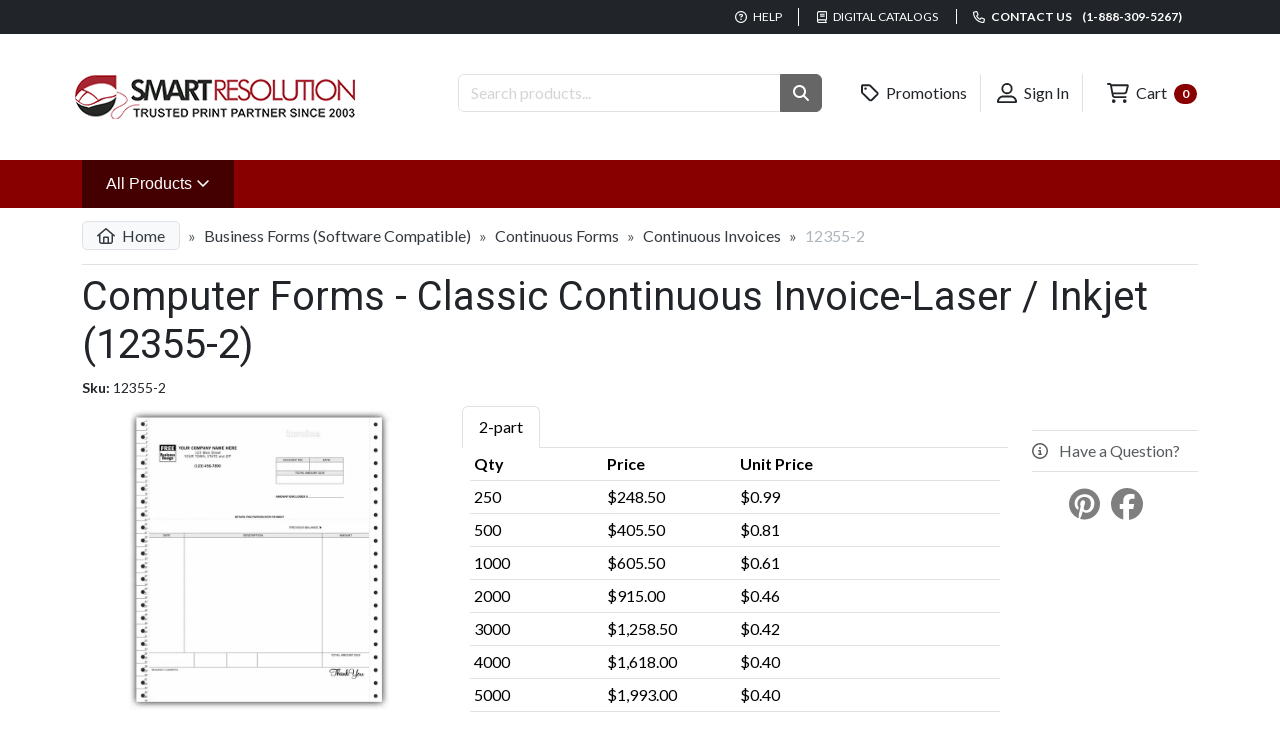

--- FILE ---
content_type: text/html; charset=utf-8
request_url: https://www.smartresolution.com/printing/carbonless-dot-matrix-invoices/product_123552/
body_size: 10213
content:

<!doctype html>
<html lang="en">
<head>
    <meta charset="utf-8" />
    <meta name="viewport" content="width=device-width, initial-scale=1.0" />
    <title>Computer Forms | Custom  Continuous Invoice</title>
    <meta name="description" content="These Custom Laser/Inkjet Computer Invoices are ideal to ensure efficient billing and payment. Customizable online, these invoices help keep your business organized." />
    <meta name="author" content="Smart Resolution, Inc - Online Printing Company" />
    <meta name="csrf-token" content="CfDJ8I4GCK9m7PFAtXJqnP-IPDXKMNrnUi1-hg9coFnWaw6T8r9uAnt3sCW2pN5pIp_Xcoz_mCH460LRb1nXr1QSTXejbX9gthlYNxJpm90jm8oegk-jNfk9kEdIeTOBwMClfuUJMl8yvNnzHdT-sq01N2s" />
    <meta http-equiv="X-UA-Compatible" content="IE=edge,chrome=1">
    
    
    <script type="application/ld+json">{"@context":"https://schema.org","@graph":[{"@type":"Product","name":"Computer Forms - Classic Continuous Invoice-Laser / Inkjet (12355-2)","image":["https://www.smartresolution.com/assets/us/app/00058890-1-continuous-computer-invoice.jpg"],"description":"Make your invoices easy and concise with these Continuous Computer Laser / inkjet Invoices. For use with a dot matrix printer, these invoices contain headers to ensure proper recording of information. Perforated top section allows for easy return with payment. Customize online. Add your logo for personalization.","sku":"12355-2","mpn":"12355-2","brand":{"@type":"Brand","name":"SR"},"offers":{"@type":"Offer","url":"https://www.smartresolution.com/printing/carbonless-dot-matrix-invoices/product_123552/","priceCurrency":"USD","price":248.50,"priceValidUntil":"2026-01-30","itemCondition":"https://schema.org/NewCondition","availability":"https://schema.org/InStock","seller":{"@type":"Organization","name":"SmartResolution.com"}}},{"@type":"BreadcrumbList","itemListElement":[{"@type":"ListItem","position":1,"name":"Business Forms (Software Compatible)","item":"https://www.smartresolution.com/printing/custom-software-compatible-business-forms/cat_9/"},{"@type":"ListItem","position":2,"name":"Continuous Forms","item":"https://www.smartresolution.com/printing/continuous-business-forms/cat_592/"},{"@type":"ListItem","position":3,"name":"Continuous Invoices","item":"https://www.smartresolution.com/printing/computer-forms-continuous-invoices/cat_174/"},{"@type":"ListItem","position":4,"name":"Computer Forms - Classic Continuous Invoice-Laser / Inkjet (12355-2)","item":"https://www.smartresolution.com/printing/carbonless-dot-matrix-invoices/product_123552/"}]}]}</script>
    <meta property="og:type" content="product"/>
    <meta property="og:site_name" content="Smart Resolution"/>
    <meta property="og:title" content="Computer Forms - Classic Continuous Invoice-Laser / Inkjet (12355-2)"/>
    <meta property="og:description" content="These Custom Laser/Inkjet Computer Invoices are ideal to ensure efficient billing and payment. Customizable online, these invoices help keep your business organized."/>
    <meta property="og:url" content="https://www.smartresolution.com/printing/carbonless-dot-matrix-invoices/product_123552/"/>
        <meta property="og:image" content="/assets/us/app/00058890-1-continuous-computer-invoice.jpg"/>
    <meta property="og:price:amount" content="248.50"/>
    <meta property="og:price:currency" content="USD"/>
    <meta property="og:price:availability" content="in_stock"/>
    <meta property="fb:app_id" content="FB-APP-ID"/>
    <meta property="twitter:card" content="summary"/>
    <meta property="twitter:site" content="Smart Resolution"/>
    <meta property="twitter:title" content="Computer Forms - Classic Continuous Invoice-Laser / Inkjet (12355-2)"/>
    <meta property="twitter:description" content="These Custom Laser/Inkjet Computer Invoices are ideal to ensure efficient billing and payment. Customizable online, these invoices help keep your business organized."/>
        <meta property="twitter:image" content="/assets/us/app/00058890-1-continuous-computer-invoice.jpg"/>
    <meta property="twitter:url" content="https://www.smartresolution.com/printing/carbonless-dot-matrix-invoices/product_123552/"/>
    <link rel="canonical" href="https://www.smartresolution.com/printing/carbonless-dot-matrix-invoices/product_123552/"/>


    <link rel="apple-touch-icon" sizes="180x180" href="/apple-touch-icon.png">
    <link rel="icon" type="image/png" sizes="32x32" href="/favicon-32x32.png">
    <link rel="icon" type="image/png" sizes="16x16" href="/favicon-16x16.png">
    <link rel="manifest" href="/site.webmanifest">
    <link href="https://fonts.googleapis.com/css2?family=Lato:wght@400;700&family=Roboto:wght@300;400;700&display=swap" rel="stylesheet" crossorigin="anonymous" />
    
    
    <link rel="preload" href="/images/us/Logo.png" as="image">
    
    
    <link rel="preload" href="/css/us/products/details.css?v=X1622kExFbIDBz9T087VbYATGX9cRe04XU7a4OGKpTs" as="style" />
    <link rel="stylesheet" href="/css/us/products/details.css?v=X1622kExFbIDBz9T087VbYATGX9cRe04XU7a4OGKpTs" />


    
    
        <script type="text/javascript">
            
            window.initFreshChat = function() {
                if (!window.fcWidget) {
                    return false;
                }
                window.fcWidget.init({
                    token: "5fc1460f-6cc8-470f-88b2-f2825f7737c4",
                    host: "https://smartresolution-support.freshchat.com"
                });
            };

        </script>
        <script defer id="freshchatScript" src="https://smartresolution-support.freshchat.com/js/widget.js" onload="initFreshChat()" chat="true"></script>
    
    

    
        <!-- Google tag (gtag.js) -->
        <script async src="//www.googletagmanager.com/gtag/js?id=G-B83N7V83L7"></script>
        <script>
          window.dataLayer = window.dataLayer || [];
          function gtag(){dataLayer.push(arguments);}
          gtag('js', new Date());
          gtag('config', 'G-B83N7V83L7');
        </script>
    
        <!-- Global site tag (gtag.js) - Google Ads: 123456 -->
        <script async src="//www.googletagmanager.com/gtag/js?id=AW-1064751124"></script>
        <script>
          window.dataLayer = window.dataLayer || [];
          function gtag(){ dataLayer.push(arguments); }
          gtag('js', new Date());
          gtag('config','AW-1064751124', {'allow_enhanced_conversions':true});
        </script>
    
    <!--suppress JSUnresolvedLibraryURL -->
    <script src="https://kit.fontawesome.com/b6f6cfd6c0.js" crossorigin="anonymous"></script>
</head>
<body>
<header>
    <div id="sr-header-top">
        <div class="container">
            <ul class="list-inline">
                <li>
                    <a href="/faq/page_4/"><i class="fa-regular fa-question-circle"></i> Help</a>
                </li>
                <li class="d-none d-sm-inline">
                    <a href="/printing/products/digital-catalogs/"><i class="fa-regular fa-book"></i> Digital Catalogs</a>
                </li>
                <li>
                    <a title="Contact us" href="/contact/"><i class="fa-regular fa-phone"></i> Contact us  <span class="font-weight-bolder ms-2">(1-888-309-5267)</span></a>
                </li>
            </ul>
        </div>
    </div>

    <div id="sr-header-middle" class="container">
        <div class="row">
            <div class="col-lg-4 my-2 text-center text-lg-start">
                <a href="/">
                    <picture>
                        <source media="(max-width: 768px)" srcset="/images/us/logo-medium.png" />
                        <source media="(min-width: 769px)" srcset="/images/us/logo.png" />
                        <img src="/images/us/logo.png" alt="Smart Resolution - Your Online Printing Company" />
                    </picture>
                </a>
            </div>
            <div id="sr-header-searchbar" class="col-lg-4">
                <form method="get" action="/printing/products/search/">
                    <div class="input-group">
                        <input name="q" type="text" placeholder="Search products..." class="form-control" aria-label="Search Products "/>
                        <button type="submit" role="button" aria-label="Search Button" class="btn btn-secondary"><i class="fas fa-search"></i></button>
                    </div>
                </form>
            </div>
            <div class="col-lg-4 text-lg-end text-center">
                <ul class="list-inline">
                    <li class="text-nowrap">
                        <a class="btn text-dark" href="/promotions/"><i class="far fa-tag fa-lg"></i> Promotions</a>
                    </li>
                    <li class="text-nowrap">
                            <a class="btn text-dark" href="/login/"><i class="far fa-user-alt fa-lg"></i> Sign In</a>
                    </li>
                    <li class="text-nowrap">
                        <a class="btn text-dark" href="/order/cart/"><i class="far fa-shopping-cart fa-lg"></i> Cart <span class="ms-1 badge rounded-pill text-bg-primary">0</span></a>
                    </li>
                </ul>
            </div>
        </div>
    </div>

    <div id="sr-header-nav">
        <nav class="navbar navbar-expand-xxl">
            <div class="container collapse navbar-collapse">
                <ul class="navbar-nav">
                    <li class="nav-item dropdown">
                        <a class="dropdown-toggle nav-link" style="background-color: #440000;" data-bs-toggle="dropdown" data-bs-target="#sr-header-all-products-nav" aria-expanded="false" href="/printing/all-categories/">
                            All Products
                            <i class="fa-regular fa-angle-down"></i>
                            <span class="visually-hidden">(Shop Products)</span>
                        </a>
                        <div id="sr-header-all-products-nav" class="dropdown-menu container">
                            <div class="row">
                                    <div class="col-md-4">
                                        <ul class="list-unstyled">
                                                <li>
                                                    <a href="/printing/custom-business-announcement-cards/cat_693/">Announcement Cards</a>
                                                </li>
                                                <li>
                                                    <a href="/printing/bags/cat_1/">Bags</a>
                                                </li>
                                                <li>
                                                    <a href="/printing/banking-supplies/cat_2/">Banking Supplies</a>
                                                </li>
                                                <li>
                                                    <a href="/printing/full-color-brochures/q_4/">Brochures</a>
                                                </li>
                                                <li>
                                                    <a href="/printing/business-cards/cat_3/">Business Cards</a>
                                                </li>
                                                <li>
                                                    <a href="/printing/custom-business-checks/cat_4/">Business Checks</a>
                                                </li>
                                                <li>
                                                    <a href="/printing/business-envelopes/cat_25/">Business Envelopes</a>
                                                </li>
                                                <li>
                                                    <a href="/printing/business-forms/cat_5/">Business Forms</a>
                                                </li>
                                                <li>
                                                    <a href="/printing/custom-software-compatible-business-forms/cat_9/">Business Forms (Software Compatible)</a>
                                                </li>
                                                <li>
                                                    <a href="/printing/business-labels-printing/cat_35/">Business Labels</a>
                                                </li>
                                                <li>
                                                    <a href="/printing/calendars/cat_6/">Calendars</a>
                                                </li>
                                        </ul>
                                    </div>
                                    <div class="col-md-4">
                                        <ul class="list-unstyled">
                                                <li>
                                                    <a href="/printing/full-color-saddle-stitched-catalogs/q_49/">Catalogs</a>
                                                </li>
                                                <li>
                                                    <a href="/printing/corporate-kits/cat_10/">Corporate Kits</a>
                                                </li>
                                                <li>
                                                    <a href="/printing/deposit-tickets/cat_23/">Deposit Tickets</a>
                                                </li>
                                                <li>
                                                    <a href="/printing/door-hangers/cat_24/">Door Hangers</a>
                                                </li>
                                                <li>
                                                    <a href="/printing/folders/cat_26/">Folders</a>
                                                </li>
                                                <li>
                                                    <a href="/printing/gift-certificates-printing/cat_29/">Gift Certificates</a>
                                                </li>
                                                <li>
                                                    <a href="/printing/greeting-cards/cat_31/">Greeting Cards</a>
                                                </li>
                                                <li>
                                                    <a href="/printing/custom-business-holiday-products/cat_33/">Holiday Products</a>
                                                </li>
                                                <li>
                                                    <a href="/printing/custom-business-stationery/cat_606/">Letterheads &amp; Stationery</a>
                                                </li>
                                                <li>
                                                    <a href="/printing/medical/cat_37/">Medical</a>
                                                </li>
                                                <li>
                                                    <a href="/printing/full-color-newsletters/q_55/">Newsletters</a>
                                                </li>
                                        </ul>
                                    </div>
                                    <div class="col-md-4">
                                        <ul class="list-unstyled">
                                                <li>
                                                    <a href="/printing/notepads/cat_38/">Notepads</a>
                                                </li>
                                                <li>
                                                    <a href="/printing/business-office-supplies/cat_39/">Office Supplies</a>
                                                </li>
                                                <li>
                                                    <a href="/printing/postcards/cat_40/">Postcards</a>
                                                </li>
                                                <li>
                                                    <a href="/printing/full-color-posters/q_51/">Posters</a>
                                                </li>
                                                <li>
                                                    <a href="/printing/custom-presentation-folders/cat_598/">Presentation Folders</a>
                                                </li>
                                                <li>
                                                    <a href="/printing/promotional-products/cat_42/">Promotional Products</a>
                                                </li>
                                                <li>
                                                    <a href="/printing/full-color-rack-cards/q_54/">Rack Cards</a>
                                                </li>
                                                <li>
                                                    <a href="/printing/retail-products/cat_44/">Retail Products</a>
                                                </li>
                                                <li>
                                                    <a href="/printing/office-rubber-stamps/cat_608/">Stamps</a>
                                                </li>
                                                <li>
                                                    <a href="/printing/tags/cat_48/">Tags</a>
                                                </li>
                                                <li>
                                                    <a href="/printing/tax-forms/cat_49/">Tax Forms</a>
                                                </li>
                                        </ul>
                                    </div>
                            </div>
                        </div>

                    </li>
                        <li class="nav-item d-none d-xxl-block">
                            <a href="/printing/custom-business-checks/cat_4/" class="nav-link">Business Checks</a>
                        </li>
                        <li class="nav-item d-none d-xxl-block">
                            <a href="/printing/business-envelopes/cat_25/" class="nav-link">Business Envelopes</a>
                        </li>
                        <li class="nav-item d-none d-xxl-block">
                            <a href="/printing/business-forms/cat_5/" class="nav-link">Business Forms</a>
                        </li>
                        <li class="nav-item d-none d-xxl-block">
                            <a href="/printing/calendars/cat_6/" class="nav-link">Calendars</a>
                        </li>
                        <li class="nav-item d-none d-xxl-block">
                            <a href="/printing/gift-certificates-printing/cat_29/" class="nav-link">Gift Certificates</a>
                        </li>
                        <li class="nav-item d-none d-xxl-block">
                            <a href="/printing/notepads/cat_38/" class="nav-link">Notepads</a>
                        </li>
                </ul>
            </div>
        </nav>
    </div>
</header>
<main class="container">
    <div  style="min-height: 50vh;">
        
        


<nav aria-label="breadcrumb">
    <ol class="breadcrumb">
        <li class="breadcrumb-item">
            <a href="/"><i class="far fa-home me-1"></i> Home</a>
        </li>
            <li class="breadcrumb-item ">
                    <a href="/printing/custom-software-compatible-business-forms/cat_9/">Business Forms (Software Compatible)</a>
            </li>
            <li class="breadcrumb-item ">
                    <a href="/printing/continuous-business-forms/cat_592/">Continuous Forms</a>
            </li>
            <li class="breadcrumb-item ">
                    <a href="/printing/computer-forms-continuous-invoices/cat_174/">Continuous Invoices</a>
            </li>
            <li class="breadcrumb-item active">
12355-2            </li>
    </ol>
</nav>
<h1>Computer Forms - Classic Continuous Invoice-Laser / Inkjet (12355-2)</h1>
<div class="pl-2 small mb-2">
    <strong>Sku:</strong> 12355-2
</div>
<div class="row">
    <div class="col-md-4">
            <div id="thumbCarousel" class="carousel slide p-0" data-bs-interval="false">
                <!-- Carousel Items -->
                <div class="carousel-inner px-4">
                        <div class="carousel-item active">
                            <img class="d-block w-100 cursor-pointer img-thumbnail border-0" 
                                 data-bs-toggle="modal"  
                                 data-bs-target="#LargePictureModal" 
                                 data-target-img="/assets/us/app/00058890-1-continuous-computer-invoice.jpg"
                                 src="/assets/us/app/00058890-1-continuous-computer-invoice-750x750.jpg" 
                                 title="Custom Laser/Inkjet Invoice with handy detachable stub for return with payment. " 
                                 alt="Continuous Computer Laser/Inkjet Invoices" />
                        </div>
                </div>
            </div>
                <div id="LargePictureModal" class="modal" tabindex="-1" role="dialog" aria-labelledby="largePictureModal" aria-hidden="true">
                    <div class="modal-dialog modal-xl">
                        <div class="modal-content">
                            <div class="modal-header">
                                <button type="button" class="btn-close" data-bs-target="#LargePictureModal" data-bs-dismiss="modal" aria-label="Close"></button>
                            </div>
                            <div class="modal-body">
                                <div class="text-center">
                                    <img src="/assets/us/app/00058890-1-continuous-computer-invoice.jpg?v=w0_UflZkrWKS0LbqTqt1O-x0fyMWPXnX65ENpVBip_Q" loading="lazy" title="Custom Laser/Inkjet Invoice with handy detachable stub for return with payment. " alt="Continuous Computer Laser/Inkjet Invoices" class="img-fluid" />
                                </div>
                            </div>
                        </div>
                    </div>
                </div>
    </div>
    <div class="col-md-8" id="sr-price-table">
        <div class="row">
            <div class="col-md-9">
                <div id="nav-tab" class="nav nav-tabs" role="tablist">
                    <a href="#nav-sub-product-123552" class="nav-item nav-link active" id="nav-sub-product-123552-tab" data-bs-toggle="tab" role="tab" aria-controls="nav-sub-product-123552" aria-selected="false">2-part</a>
                </div>
                <div id="nav-tabContent" class="tab-content px-2">
                    <div id="nav-sub-product-123552" class="tab-pane fade show active" role="tabpanel" aria-labelledby="nav-sub-product-123552-tab">
                        <table class="table table-sm">
                            <thead>
                            <tr>
                                <th class="w-25">Qty</th>
                                <th class="w-25">Price</th>
                                <th class="w-25">
                                        Unit Price
                                </th>
                                <th class="w-25">
                                </th>
                            </tr>
                            </thead>
                            <tbody>
                                <tr>
                                    <td>
                                        <span>
                                            250
                                        </span>
                                    </td>
                                    <td>
                                        $248.50
                                    </td>
                                    <td>
$0.99                                    </td>
                                    <td>
                                    </td>
                                </tr>
                                <tr>
                                    <td>
                                        <span>
                                            500
                                        </span>
                                    </td>
                                    <td>
                                        $405.50
                                    </td>
                                    <td>
$0.81                                    </td>
                                    <td>
                                    </td>
                                </tr>
                                <tr>
                                    <td>
                                        <span>
                                            1000
                                        </span>
                                    </td>
                                    <td>
                                        $605.50
                                    </td>
                                    <td>
$0.61                                    </td>
                                    <td>
                                    </td>
                                </tr>
                                <tr>
                                    <td>
                                        <span>
                                            2000
                                        </span>
                                    </td>
                                    <td>
                                        $915.00
                                    </td>
                                    <td>
$0.46                                    </td>
                                    <td>
                                    </td>
                                </tr>
                                <tr>
                                    <td>
                                        <span>
                                            3000
                                        </span>
                                    </td>
                                    <td>
                                        $1,258.50
                                    </td>
                                    <td>
$0.42                                    </td>
                                    <td>
                                    </td>
                                </tr>
                                <tr>
                                    <td>
                                        <span>
                                            4000
                                        </span>
                                    </td>
                                    <td>
                                        $1,618.00
                                    </td>
                                    <td>
$0.40                                    </td>
                                    <td>
                                    </td>
                                </tr>
                                <tr>
                                    <td>
                                        <span>
                                            5000
                                        </span>
                                    </td>
                                    <td>
                                        $1,993.00
                                    </td>
                                    <td>
$0.40                                    </td>
                                    <td>
                                    </td>
                                </tr>
                            </tbody>

                        </table>
                    </div>
                
                </div>
                <div class="card mt-2">
                    <div class="card-body">
                        <form id="sr-add-to-cart-form" method="post" action="/products/addtocart/">
                            <div class="input-group">
                                <select id="ProductIdList" name="ProductId" class="form-select">
                                    <option value="123552">2-part</option>
                                </select>
                                <select id="ProductQuantityList" name="Quantity" class="form-select">
                                        <option value="250">250</option>
                                        <option value="500">500</option>
                                        <option value="1000">1000</option>
                                        <option value="2000">2000</option>
                                        <option value="3000">3000</option>
                                        <option value="4000">4000</option>
                                        <option value="5000">5000</option>
                                </select>
                                <button type="submit" class="btn btn-primary"><i class="fal fa-shopping-cart me-2"></i> Customize</button>
                            </div>
                        <input name="__RequestVerificationToken" type="hidden" value="CfDJ8I4GCK9m7PFAtXJqnP-IPDXKMNrnUi1-hg9coFnWaw6T8r9uAnt3sCW2pN5pIp_Xcoz_mCH460LRb1nXr1QSTXejbX9gthlYNxJpm90jm8oegk-jNfk9kEdIeTOBwMClfuUJMl8yvNnzHdT-sq01N2s" /></form>
                    </div>
                </div>
            </div>
            <div class="col-md-3">
                <div class="list-group list-group-flush mt-4 border-top border-bottom text-uppercase">
                    <button data-load-modal="" data-url="/messages/product-request/?sku=12355-2" class="btn-link list-group-item list-group-item-action px-0 pl-1">
                        <i class="far fa-info-circle me-2"></i> Have a Question?
                    </button>
                </div>
                <div class="mt-3 text-center">
                        <a href="//www.pinterest.com/pin/create/button/?url=https://www.smartresolution.com/printing/carbonless-dot-matrix-invoices/product_123552/&amp;media=/assets/us/app/00058890-1-continuous-computer-invoice.jpg&amp;description=Computer Forms - Classic Continuous Invoice-Laser / Inkjet (12355-2)" data-pin-do="buttonPin" data-pin-config="beside" rel="nofollow">
                            <i class="fab fa-pinterest fa-2x text-black-50"></i>
                        </a>
                        <a href="https://www.facebook.com/sharer/sharer.php?u=https://www.smartresolution.com/printing/carbonless-dot-matrix-invoices/product_123552/" class="ms-2" target="_blank">
                            <i class="fab fa-facebook fa-2x text-black-50"></i>
                        </a>
                        <div class="d-inline-block ms-3 mt-1">
                            <div id="fb-root"></div>
                            <div class="fb-like" data-href="https://www.smartresolution.com/printing/carbonless-dot-matrix-invoices/product_123552/" data-send="true" data-layout="button" data-share="false" data-show-faces="false"></div>
                        </div>
                </div>
            </div>
        </div>
    </div>
</div>
    <section id="description-section" class="mt-5">
        <header>
            <h2 class="border-bottom">Description</h2>
        </header>
        Make your invoices easy and concise with these Continuous Computer Laser / inkjet Invoices. For use with a dot matrix printer, these invoices contain headers to ensure proper recording of  information. Perforated top section allows for easy return with payment. Customize online. Add your logo for personalization.
    </section>

<section>
    <header>
        <h2 class="mb-2 mt-5">Specifications</h2>
    </header>
    <div class="card">
        <div class="card-body">
            <table class="table table-bordered table-striped">
                    <tr>
                        <td class="w-25">
                            <b>Paper Size</b>
                        </td>
                        <td>
8 1/2&quot; x 11&quot;                        </td>
                    </tr>
                    <tr>
                        <td class="w-25">
                            <b>Copies</b>
                        </td>
                        <td>
Duplicate                        </td>
                    </tr>
                    <tr>
                        <td class="w-25">
                            <b>Product Details</b>
                        </td>
                        <td>
                                <ul class="list-unstyled mb-0">
                                        <li class="pb-2">
                                            Customize online
                                        </li>
                                        <li class="pb-2">
                                            Perforated top section tears off easily
                                        </li>
                                        <li class="pb-2">
                                            Add a logo to this product
                                        </li>
                                        <li class="pb-2">
                                            Choose a font for your company name
                                        </li>
                                        <li class="pb-2">
                                            Product construction: Continuous Forms
                                        </li>
                                        <li class="pb-2">
                                            Carbon/Carbonless: Carbonless
                                        </li>
                                </ul>
                        </td>
                    </tr>
                <tr>
                    <td class="w-25">
                        <b>Min. Quantity</b>
                    </td>
                    <td>
                        250
                    </td>
                </tr>
                
                <tr>
                    <td>
                        <b>Turnaround Time:</b>
                    </td>
                    <td>
                        <table class="table table-sm">
                            <tr>
                                <th>Product #</th>
                                <th>Turnaround</th>
                            </tr>
                            <tr>
                                <td>
                                    12355-2
                                </td>
                                <td>
3 to 7 business days                                </td>
                            </tr>

                        </table>
                    </td>
                </tr>
            </table>
        </div>
    </div>
</section>
<div class="mt-4">
    
</div>
<div class="mt-4">
    
</div>
<div id="modal-wrapper">
</div>
    </div>
</main>

<footer id="sr-footer">
    <div class="container pb-3">
        <div class="row">
            <div class="row sr-footer-links">
                <div class="col-md">
                    <h5>Information</h5>
                    <ul class="list-unstyled">
                        <li><a href="https://www.smartresolution.ca/" target="_blank">Smart Resolution - Canada</a></li>
                        <li><a href="https://blog.smartresolution.com/" target="_blank">Smart Resolution - Blog</a></li>
                    </ul>
                </div>
                <div class="col-md">
                    <h5>Customer Service</h5>
                    <ul class="list-unstyled">
                        <li><a href="/contact/">Contact Us</a></li>
                        <li><a href="">My Account</a></li>
                            <li>
                                <a href="/faq/page_4/">FAQ</a>
                            </li>
                    </ul>
                </div>
                <div class="col-md">
                    <h5>See Also</h5>
                    <ul class="list-unstyled">
                            <li>
                                <a href="/about-us/page_14/">About Us</a>
                            </li>
                            <li>
                                <a href="/store-policies/page_5/">Store Policies</a>
                            </li>
                    </ul>
                </div>
            </div>
        </div>
        <div class="row">
            <div class="col-md-8">
                <h5>Newsletter</h5>
                <form method="post">
                    <span class="text-danger field-validation-valid" data-valmsg-for="NewsletterEmail" data-valmsg-replace="true"></span>
                    <div class="input-group">
                        <input class="form-control" placeholder="Email Address" aria-label="Email Address" type="email" data-val="true" data-val-email="The NewsletterEmail field is not a valid e-mail address." data-val-length="The field NewsletterEmail must be a string with a maximum length of 500." data-val-length-max="500" id="NewsletterEmail" maxlength="500" name="NewsletterEmail" value="">
                        <button class="btn btn-md btn-primary" type="submit">Subscribe</button>
                    </div>
                <input name="__RequestVerificationToken" type="hidden" value="CfDJ8I4GCK9m7PFAtXJqnP-IPDXKMNrnUi1-hg9coFnWaw6T8r9uAnt3sCW2pN5pIp_Xcoz_mCH460LRb1nXr1QSTXejbX9gthlYNxJpm90jm8oegk-jNfk9kEdIeTOBwMClfuUJMl8yvNnzHdT-sq01N2s" /></form>
            </div>
            <div class="col-md-4">
                <div id="sr-footer-social-media">
                    <h5>Follow us</h5>
                    <ul class="list-inline">
                        <li class="list-inline-item">
                                <a href="https://www.facebook.com/smartresolution/" target="_blank" rel="nofollow" class="text-white border rounded p-2" aria-label="Facebook"><i
                                                                                                                                                             class="fa-brands fa-facebook-f fa-lg fa-fw"></i></a>
                        </li>
                        <li class="list-inline-item">
                                <a href="https://twitter.com/smartresolution/" target="_blank" rel="nofollow" class="text-white border rounded p-2" aria-label="Twitter"><i
                                                                                                                                                           class="fa-brands fa-x-twitter fa-lg fa-fw"></i></a>
                        </li>
                        <li class="list-inline-item">
                                <a href="https://pinterest.com/smartresolution/" target="_blank" rel="nofollow" class="text-white border rounded p-2" aria-label="Pinterest"><i
                                                                                                                                                               class="fa-brands fa-pinterest-p fa-fw fa-lg"></i></a>
                        </li>
                    </ul>
                </div>
                
                <div id="sr-footer-cc">
                    <h5>Accepted Payment</h5>
                    <ul class="list-unstyled list-inline">
                        <li class="list-inline-item">
                            <i class="fa-brands fa-cc-visa fa-2x fa-fw"></i>
                        </li>
                        <li class="list-inline-item">
                            <i class="fa-brands fa-cc-mastercard fa-2x fa-fw"></i>
                        </li>
                        <li class="list-inline-item">
                            <i class="fa-brands fa-cc-discover fa-2x fa-fw"></i>
                        </li>
                        <li class="list-inline-item">
                            <i class="fa-brands fa-cc-amex fa-2x fa-fw"></i>
                        </li>
                    </ul>
                </div>
            </div>
        </div>
    </div>
    <div id="sr-footer-copy">
        &copy;2003 - 2026 Smart Resolution, Inc. All rights reserved.
    </div>
    
</footer>
<script src="/js/us/global.min.js?v=rqm2u86DN_ajkdKwmO5YdAonnASuhFyTXUOBbqFvEBo"></script>
<script src="//cdn.jsdelivr.net/npm/@popperjs/core@2.11.8/dist/umd/popper.min.js" integrity="sha384-I7E8VVD/ismYTF4hNIPjVp/Zjvgyol6VFvRkX/vR+Vc4jQkC+hVqc2pM8ODewa9r" crossorigin="anonymous"></script>
<script src="//cdn.jsdelivr.net/npm/bootstrap@5.3.5/dist/js/bootstrap.min.js" integrity="sha384-VQqxDN0EQCkWoxt/0vsQvZswzTHUVOImccYmSyhJTp7kGtPed0Qcx8rK9h9YEgx+" crossorigin="anonymous"></script>


    
    <script src="//cdn.jsdelivr.net/npm/aspnet-client-validation@0.11.1/dist/aspnet-validation.min.js"></script>

    <script type="text/javascript" src="/js/us/products/details.min.js?v=Rs0NMGksbftv5AWz6glQQ0LSJPlVTLKpDkKhqFsjdRo"></script>
            <script type="text/javascript">
                (function (d, s, id) {
                    var js, fjs = d.getElementsByTagName(s)[0];
                    if (d.getElementById(id)) return;
                    js = d.createElement(s); js.id = id;
                    js.src = "//connect.facebook.net/en_US/all.js#xfbml=1";
                    fjs.parentNode.insertBefore(js, fjs);
                }(document, 'script', 'facebook-jssdk'));
            </script>
    <script>        
</script>


    <script type="text/javascript">
        /* <![CDATA[ */
        var google_conversion_id = 1064751124;
        var google_custom_params = window.google_tag_params;
        var google_remarketing_only = true;
        /* ]]> */
    </script>
    <script type="text/javascript" src="//www.googleadservices.com/pagead/conversion.js"></script>
    <noscript>
        <div style="display:inline;">
            <img height="1" width="1" style="border-style:none;" alt="" src="//googleads.g.doubleclick.net/pagead/viewthroughconversion/1064751124/?guid=ON&amp;script=0"/>
        </div>
    </noscript>

</body>
</html>